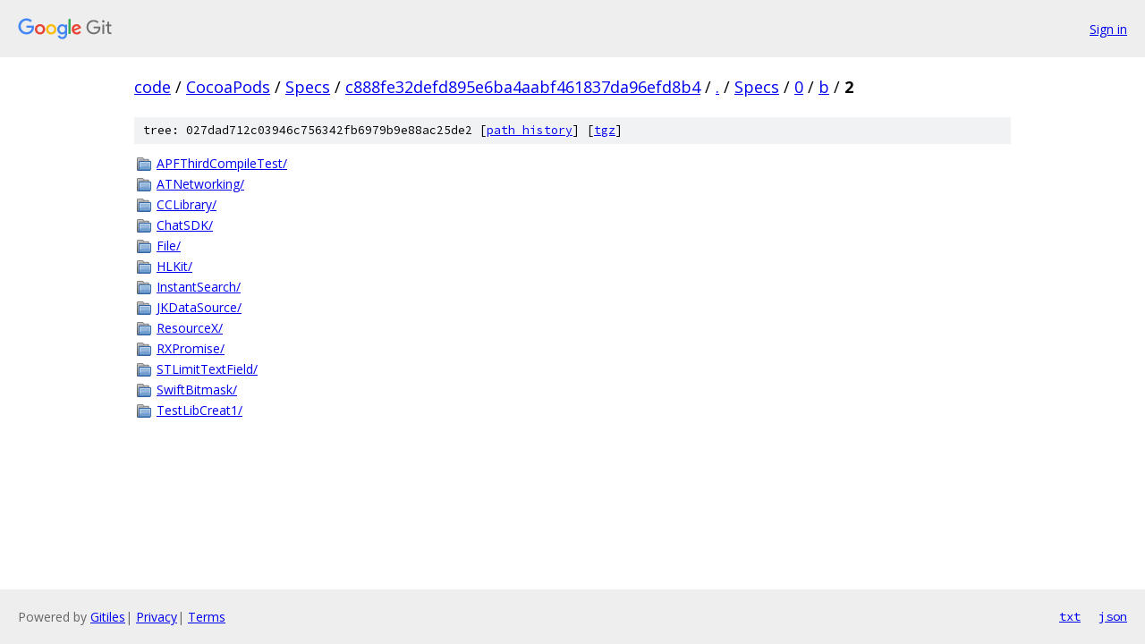

--- FILE ---
content_type: text/html; charset=utf-8
request_url: https://code.googlesource.com/CocoaPods/Specs/+/c888fe32defd895e6ba4aabf461837da96efd8b4/Specs/0/b/2?autodive=0%2F%2F%2F%2F%2F%2F%2F%2F%2F%2F%2F%2F%2F
body_size: 989
content:
<!DOCTYPE html><html lang="en"><head><meta charset="utf-8"><meta name="viewport" content="width=device-width, initial-scale=1"><title>Specs/0/b/2 - CocoaPods/Specs - Git at Google</title><link rel="stylesheet" type="text/css" href="/+static/base.css"><!-- default customHeadTagPart --></head><body class="Site"><header class="Site-header"><div class="Header"><a class="Header-image" href="/"><img src="//www.gstatic.com/images/branding/lockups/2x/lockup_git_color_108x24dp.png" width="108" height="24" alt="Google Git"></a><div class="Header-menu"> <a class="Header-menuItem" href="https://accounts.google.com/AccountChooser?faa=1&amp;continue=https://code.googlesource.com/login/CocoaPods/Specs/%2B/c888fe32defd895e6ba4aabf461837da96efd8b4/Specs/0/b/2?autodive%3D0%252F%252F%252F%252F%252F%252F%252F%252F%252F%252F%252F%252F%252F">Sign in</a> </div></div></header><div class="Site-content"><div class="Container "><div class="Breadcrumbs"><a class="Breadcrumbs-crumb" href="/?format=HTML">code</a> / <a class="Breadcrumbs-crumb" href="/CocoaPods/">CocoaPods</a> / <a class="Breadcrumbs-crumb" href="/CocoaPods/Specs/">Specs</a> / <a class="Breadcrumbs-crumb" href="/CocoaPods/Specs/+/c888fe32defd895e6ba4aabf461837da96efd8b4">c888fe32defd895e6ba4aabf461837da96efd8b4</a> / <a class="Breadcrumbs-crumb" href="/CocoaPods/Specs/+/c888fe32defd895e6ba4aabf461837da96efd8b4/?autodive=0%2F%2F%2F%2F%2F%2F%2F%2F%2F%2F%2F%2F%2F">.</a> / <a class="Breadcrumbs-crumb" href="/CocoaPods/Specs/+/c888fe32defd895e6ba4aabf461837da96efd8b4/Specs?autodive=0%2F%2F%2F%2F%2F%2F%2F%2F%2F%2F%2F%2F%2F">Specs</a> / <a class="Breadcrumbs-crumb" href="/CocoaPods/Specs/+/c888fe32defd895e6ba4aabf461837da96efd8b4/Specs/0?autodive=0%2F%2F%2F%2F%2F%2F%2F%2F%2F%2F%2F%2F%2F">0</a> / <a class="Breadcrumbs-crumb" href="/CocoaPods/Specs/+/c888fe32defd895e6ba4aabf461837da96efd8b4/Specs/0/b?autodive=0%2F%2F%2F%2F%2F%2F%2F%2F%2F%2F%2F%2F%2F">b</a> / <span class="Breadcrumbs-crumb">2</span></div><div class="TreeDetail"><div class="u-sha1 u-monospace TreeDetail-sha1">tree: 027dad712c03946c756342fb6979b9e88ac25de2 [<a href="/CocoaPods/Specs/+log/c888fe32defd895e6ba4aabf461837da96efd8b4/Specs/0/b/2">path history</a>] <span>[<a href="/CocoaPods/Specs/+archive/c888fe32defd895e6ba4aabf461837da96efd8b4/Specs/0/b/2.tar.gz">tgz</a>]</span></div><ol class="FileList"><li class="FileList-item FileList-item--gitTree" title="Tree - APFThirdCompileTest/"><a class="FileList-itemLink" href="/CocoaPods/Specs/+/c888fe32defd895e6ba4aabf461837da96efd8b4/Specs/0/b/2/APFThirdCompileTest?autodive=0%2F%2F%2F%2F%2F%2F%2F%2F%2F%2F%2F%2F%2F/">APFThirdCompileTest/</a></li><li class="FileList-item FileList-item--gitTree" title="Tree - ATNetworking/"><a class="FileList-itemLink" href="/CocoaPods/Specs/+/c888fe32defd895e6ba4aabf461837da96efd8b4/Specs/0/b/2/ATNetworking?autodive=0%2F%2F%2F%2F%2F%2F%2F%2F%2F%2F%2F%2F%2F/">ATNetworking/</a></li><li class="FileList-item FileList-item--gitTree" title="Tree - CCLibrary/"><a class="FileList-itemLink" href="/CocoaPods/Specs/+/c888fe32defd895e6ba4aabf461837da96efd8b4/Specs/0/b/2/CCLibrary?autodive=0%2F%2F%2F%2F%2F%2F%2F%2F%2F%2F%2F%2F%2F/">CCLibrary/</a></li><li class="FileList-item FileList-item--gitTree" title="Tree - ChatSDK/"><a class="FileList-itemLink" href="/CocoaPods/Specs/+/c888fe32defd895e6ba4aabf461837da96efd8b4/Specs/0/b/2/ChatSDK?autodive=0%2F%2F%2F%2F%2F%2F%2F%2F%2F%2F%2F%2F%2F/">ChatSDK/</a></li><li class="FileList-item FileList-item--gitTree" title="Tree - File/"><a class="FileList-itemLink" href="/CocoaPods/Specs/+/c888fe32defd895e6ba4aabf461837da96efd8b4/Specs/0/b/2/File?autodive=0%2F%2F%2F%2F%2F%2F%2F%2F%2F%2F%2F%2F%2F/">File/</a></li><li class="FileList-item FileList-item--gitTree" title="Tree - HLKit/"><a class="FileList-itemLink" href="/CocoaPods/Specs/+/c888fe32defd895e6ba4aabf461837da96efd8b4/Specs/0/b/2/HLKit?autodive=0%2F%2F%2F%2F%2F%2F%2F%2F%2F%2F%2F%2F%2F/">HLKit/</a></li><li class="FileList-item FileList-item--gitTree" title="Tree - InstantSearch/"><a class="FileList-itemLink" href="/CocoaPods/Specs/+/c888fe32defd895e6ba4aabf461837da96efd8b4/Specs/0/b/2/InstantSearch?autodive=0%2F%2F%2F%2F%2F%2F%2F%2F%2F%2F%2F%2F%2F/">InstantSearch/</a></li><li class="FileList-item FileList-item--gitTree" title="Tree - JKDataSource/"><a class="FileList-itemLink" href="/CocoaPods/Specs/+/c888fe32defd895e6ba4aabf461837da96efd8b4/Specs/0/b/2/JKDataSource?autodive=0%2F%2F%2F%2F%2F%2F%2F%2F%2F%2F%2F%2F%2F/">JKDataSource/</a></li><li class="FileList-item FileList-item--gitTree" title="Tree - ResourceX/"><a class="FileList-itemLink" href="/CocoaPods/Specs/+/c888fe32defd895e6ba4aabf461837da96efd8b4/Specs/0/b/2/ResourceX?autodive=0%2F%2F%2F%2F%2F%2F%2F%2F%2F%2F%2F%2F%2F/">ResourceX/</a></li><li class="FileList-item FileList-item--gitTree" title="Tree - RXPromise/"><a class="FileList-itemLink" href="/CocoaPods/Specs/+/c888fe32defd895e6ba4aabf461837da96efd8b4/Specs/0/b/2/RXPromise?autodive=0%2F%2F%2F%2F%2F%2F%2F%2F%2F%2F%2F%2F%2F/">RXPromise/</a></li><li class="FileList-item FileList-item--gitTree" title="Tree - STLimitTextField/"><a class="FileList-itemLink" href="/CocoaPods/Specs/+/c888fe32defd895e6ba4aabf461837da96efd8b4/Specs/0/b/2/STLimitTextField?autodive=0%2F%2F%2F%2F%2F%2F%2F%2F%2F%2F%2F%2F%2F/">STLimitTextField/</a></li><li class="FileList-item FileList-item--gitTree" title="Tree - SwiftBitmask/"><a class="FileList-itemLink" href="/CocoaPods/Specs/+/c888fe32defd895e6ba4aabf461837da96efd8b4/Specs/0/b/2/SwiftBitmask?autodive=0%2F%2F%2F%2F%2F%2F%2F%2F%2F%2F%2F%2F%2F/">SwiftBitmask/</a></li><li class="FileList-item FileList-item--gitTree" title="Tree - TestLibCreat1/"><a class="FileList-itemLink" href="/CocoaPods/Specs/+/c888fe32defd895e6ba4aabf461837da96efd8b4/Specs/0/b/2/TestLibCreat1?autodive=0%2F%2F%2F%2F%2F%2F%2F%2F%2F%2F%2F%2F%2F/">TestLibCreat1/</a></li></ol></div></div> <!-- Container --></div> <!-- Site-content --><footer class="Site-footer"><div class="Footer"><span class="Footer-poweredBy">Powered by <a href="https://gerrit.googlesource.com/gitiles/">Gitiles</a>| <a href="https://policies.google.com/privacy">Privacy</a>| <a href="https://policies.google.com/terms">Terms</a></span><span class="Footer-formats"><a class="u-monospace Footer-formatsItem" href="?format=TEXT">txt</a> <a class="u-monospace Footer-formatsItem" href="?format=JSON">json</a></span></div></footer></body></html>